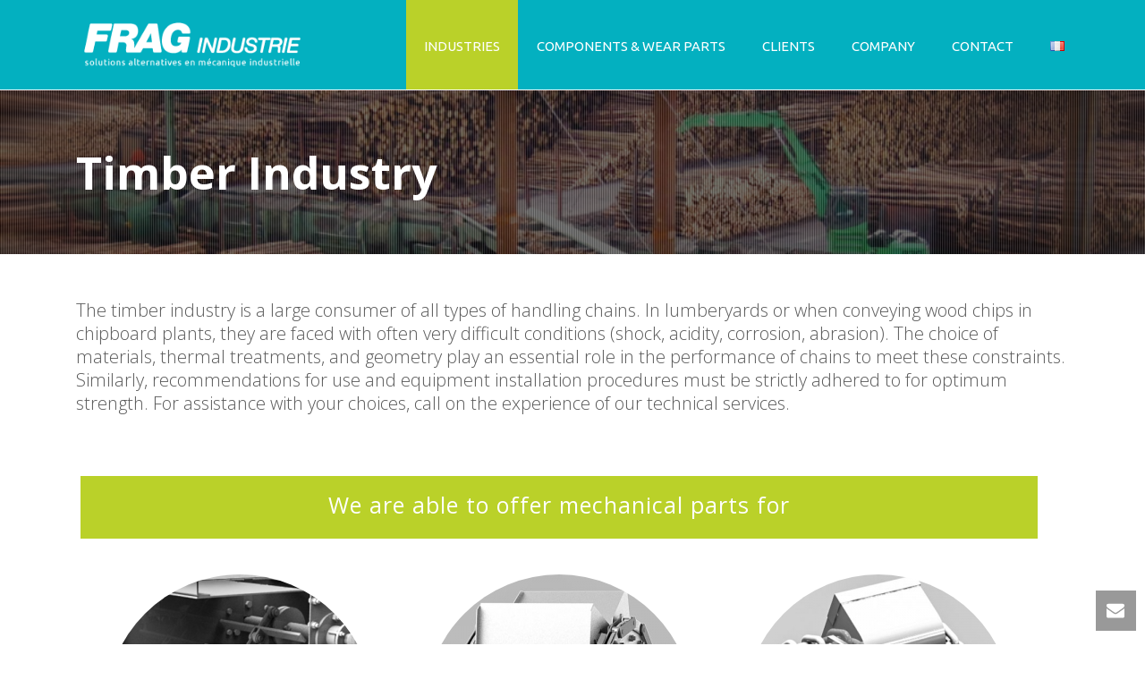

--- FILE ---
content_type: text/html; charset=UTF-8
request_url: https://www.fragindustrie.com/en/industries/timber-industry/
body_size: 14422
content:
<!DOCTYPE html>
<html lang="en-US" >
<head>
		<meta charset="UTF-8" /><meta name="viewport" content="width=device-width, initial-scale=1.0, minimum-scale=1.0, maximum-scale=1.0, user-scalable=0" /><meta http-equiv="X-UA-Compatible" content="IE=edge,chrome=1" /><meta name="format-detection" content="telephone=no"><script type="text/javascript">var ajaxurl = "https://www.fragindustrie.com/wp-admin/admin-ajax.php";</script><meta name='robots' content='index, follow, max-image-preview:large, max-snippet:-1, max-video-preview:-1' />
	<style>img:is([sizes="auto" i], [sizes^="auto," i]) { contain-intrinsic-size: 3000px 1500px }</style>
	
		<style id="critical-path-css" type="text/css">
			body,html{width:100%;height:100%;margin:0;padding:0}.page-preloader{top:0;left:0;z-index:999;position:fixed;height:100%;width:100%;text-align:center}.preloader-preview-area{animation-delay:-.2s;top:50%;-ms-transform:translateY(100%);transform:translateY(100%);margin-top:10px;max-height:calc(50% - 20px);opacity:1;width:100%;text-align:center;position:absolute}.preloader-logo{max-width:90%;top:50%;-ms-transform:translateY(-100%);transform:translateY(-100%);margin:-10px auto 0 auto;max-height:calc(50% - 20px);opacity:1;position:relative}.ball-pulse>div{width:15px;height:15px;border-radius:100%;margin:2px;animation-fill-mode:both;display:inline-block;animation:ball-pulse .75s infinite cubic-bezier(.2,.68,.18,1.08)}.ball-pulse>div:nth-child(1){animation-delay:-.36s}.ball-pulse>div:nth-child(2){animation-delay:-.24s}.ball-pulse>div:nth-child(3){animation-delay:-.12s}@keyframes ball-pulse{0%{transform:scale(1);opacity:1}45%{transform:scale(.1);opacity:.7}80%{transform:scale(1);opacity:1}}.ball-clip-rotate-pulse{position:relative;-ms-transform:translateY(-15px) translateX(-10px);transform:translateY(-15px) translateX(-10px);display:inline-block}.ball-clip-rotate-pulse>div{animation-fill-mode:both;position:absolute;top:0;left:0;border-radius:100%}.ball-clip-rotate-pulse>div:first-child{height:36px;width:36px;top:7px;left:-7px;animation:ball-clip-rotate-pulse-scale 1s 0s cubic-bezier(.09,.57,.49,.9) infinite}.ball-clip-rotate-pulse>div:last-child{position:absolute;width:50px;height:50px;left:-16px;top:-2px;background:0 0;border:2px solid;animation:ball-clip-rotate-pulse-rotate 1s 0s cubic-bezier(.09,.57,.49,.9) infinite;animation-duration:1s}@keyframes ball-clip-rotate-pulse-rotate{0%{transform:rotate(0) scale(1)}50%{transform:rotate(180deg) scale(.6)}100%{transform:rotate(360deg) scale(1)}}@keyframes ball-clip-rotate-pulse-scale{30%{transform:scale(.3)}100%{transform:scale(1)}}@keyframes square-spin{25%{transform:perspective(100px) rotateX(180deg) rotateY(0)}50%{transform:perspective(100px) rotateX(180deg) rotateY(180deg)}75%{transform:perspective(100px) rotateX(0) rotateY(180deg)}100%{transform:perspective(100px) rotateX(0) rotateY(0)}}.square-spin{display:inline-block}.square-spin>div{animation-fill-mode:both;width:50px;height:50px;animation:square-spin 3s 0s cubic-bezier(.09,.57,.49,.9) infinite}.cube-transition{position:relative;-ms-transform:translate(-25px,-25px);transform:translate(-25px,-25px);display:inline-block}.cube-transition>div{animation-fill-mode:both;width:15px;height:15px;position:absolute;top:-5px;left:-5px;animation:cube-transition 1.6s 0s infinite ease-in-out}.cube-transition>div:last-child{animation-delay:-.8s}@keyframes cube-transition{25%{transform:translateX(50px) scale(.5) rotate(-90deg)}50%{transform:translate(50px,50px) rotate(-180deg)}75%{transform:translateY(50px) scale(.5) rotate(-270deg)}100%{transform:rotate(-360deg)}}.ball-scale>div{border-radius:100%;margin:2px;animation-fill-mode:both;display:inline-block;height:60px;width:60px;animation:ball-scale 1s 0s ease-in-out infinite}@keyframes ball-scale{0%{transform:scale(0)}100%{transform:scale(1);opacity:0}}.line-scale>div{animation-fill-mode:both;display:inline-block;width:5px;height:50px;border-radius:2px;margin:2px}.line-scale>div:nth-child(1){animation:line-scale 1s -.5s infinite cubic-bezier(.2,.68,.18,1.08)}.line-scale>div:nth-child(2){animation:line-scale 1s -.4s infinite cubic-bezier(.2,.68,.18,1.08)}.line-scale>div:nth-child(3){animation:line-scale 1s -.3s infinite cubic-bezier(.2,.68,.18,1.08)}.line-scale>div:nth-child(4){animation:line-scale 1s -.2s infinite cubic-bezier(.2,.68,.18,1.08)}.line-scale>div:nth-child(5){animation:line-scale 1s -.1s infinite cubic-bezier(.2,.68,.18,1.08)}@keyframes line-scale{0%{transform:scaley(1)}50%{transform:scaley(.4)}100%{transform:scaley(1)}}.ball-scale-multiple{position:relative;-ms-transform:translateY(30px);transform:translateY(30px);display:inline-block}.ball-scale-multiple>div{border-radius:100%;animation-fill-mode:both;margin:2px;position:absolute;left:-30px;top:0;opacity:0;margin:0;width:50px;height:50px;animation:ball-scale-multiple 1s 0s linear infinite}.ball-scale-multiple>div:nth-child(2){animation-delay:-.2s}.ball-scale-multiple>div:nth-child(3){animation-delay:-.2s}@keyframes ball-scale-multiple{0%{transform:scale(0);opacity:0}5%{opacity:1}100%{transform:scale(1);opacity:0}}.ball-pulse-sync{display:inline-block}.ball-pulse-sync>div{width:15px;height:15px;border-radius:100%;margin:2px;animation-fill-mode:both;display:inline-block}.ball-pulse-sync>div:nth-child(1){animation:ball-pulse-sync .6s -.21s infinite ease-in-out}.ball-pulse-sync>div:nth-child(2){animation:ball-pulse-sync .6s -.14s infinite ease-in-out}.ball-pulse-sync>div:nth-child(3){animation:ball-pulse-sync .6s -70ms infinite ease-in-out}@keyframes ball-pulse-sync{33%{transform:translateY(10px)}66%{transform:translateY(-10px)}100%{transform:translateY(0)}}.transparent-circle{display:inline-block;border-top:.5em solid rgba(255,255,255,.2);border-right:.5em solid rgba(255,255,255,.2);border-bottom:.5em solid rgba(255,255,255,.2);border-left:.5em solid #fff;transform:translateZ(0);animation:transparent-circle 1.1s infinite linear;width:50px;height:50px;border-radius:50%}.transparent-circle:after{border-radius:50%;width:10em;height:10em}@keyframes transparent-circle{0%{transform:rotate(0)}100%{transform:rotate(360deg)}}.ball-spin-fade-loader{position:relative;top:-10px;left:-10px;display:inline-block}.ball-spin-fade-loader>div{width:15px;height:15px;border-radius:100%;margin:2px;animation-fill-mode:both;position:absolute;animation:ball-spin-fade-loader 1s infinite linear}.ball-spin-fade-loader>div:nth-child(1){top:25px;left:0;animation-delay:-.84s;-webkit-animation-delay:-.84s}.ball-spin-fade-loader>div:nth-child(2){top:17.05px;left:17.05px;animation-delay:-.72s;-webkit-animation-delay:-.72s}.ball-spin-fade-loader>div:nth-child(3){top:0;left:25px;animation-delay:-.6s;-webkit-animation-delay:-.6s}.ball-spin-fade-loader>div:nth-child(4){top:-17.05px;left:17.05px;animation-delay:-.48s;-webkit-animation-delay:-.48s}.ball-spin-fade-loader>div:nth-child(5){top:-25px;left:0;animation-delay:-.36s;-webkit-animation-delay:-.36s}.ball-spin-fade-loader>div:nth-child(6){top:-17.05px;left:-17.05px;animation-delay:-.24s;-webkit-animation-delay:-.24s}.ball-spin-fade-loader>div:nth-child(7){top:0;left:-25px;animation-delay:-.12s;-webkit-animation-delay:-.12s}.ball-spin-fade-loader>div:nth-child(8){top:17.05px;left:-17.05px;animation-delay:0s;-webkit-animation-delay:0s}@keyframes ball-spin-fade-loader{50%{opacity:.3;transform:scale(.4)}100%{opacity:1;transform:scale(1)}}		</style>

		
	<!-- This site is optimized with the Yoast SEO Premium plugin v25.6 (Yoast SEO v26.8) - https://yoast.com/product/yoast-seo-premium-wordpress/ -->
	<title>Component and wear parts for Timber Industry | Frag Industrie</title>
	<link rel="canonical" href="https://www.fragindustrie.com/en/industries/timber-industry/" />
	<meta property="og:locale" content="en_US" />
	<meta property="og:type" content="article" />
	<meta property="og:title" content="Timber Industry" />
	<meta property="og:url" content="https://www.fragindustrie.com/en/industries/timber-industry/" />
	<meta property="og:site_name" content="FRAG Industrie" />
	<meta property="article:modified_time" content="2015-05-18T21:33:56+00:00" />
	<meta name="twitter:card" content="summary_large_image" />
	<meta name="twitter:label1" content="Est. reading time" />
	<meta name="twitter:data1" content="3 minutes" />
	<script type="application/ld+json" class="yoast-schema-graph">{"@context":"https://schema.org","@graph":[{"@type":"WebPage","@id":"https://www.fragindustrie.com/en/industries/timber-industry/","url":"https://www.fragindustrie.com/en/industries/timber-industry/","name":"Component and wear parts for Timber Industry | Frag Industrie","isPartOf":{"@id":"https://www.fragindustrie.com/en/home/#website"},"datePublished":"2015-05-18T21:33:28+00:00","dateModified":"2015-05-18T21:33:56+00:00","breadcrumb":{"@id":"https://www.fragindustrie.com/en/industries/timber-industry/#breadcrumb"},"inLanguage":"en-US","potentialAction":[{"@type":"ReadAction","target":["https://www.fragindustrie.com/en/industries/timber-industry/"]}]},{"@type":"BreadcrumbList","@id":"https://www.fragindustrie.com/en/industries/timber-industry/#breadcrumb","itemListElement":[{"@type":"ListItem","position":1,"name":"Home Page","item":"https://www.fragindustrie.com/en/home/"},{"@type":"ListItem","position":2,"name":"INDUSTRIES","item":"https://www.fragindustrie.com/en/industries/"},{"@type":"ListItem","position":3,"name":"Timber Industry"}]},{"@type":"WebSite","@id":"https://www.fragindustrie.com/en/home/#website","url":"https://www.fragindustrie.com/en/home/","name":"FRAG Industrie","description":"alternative solutions in industrial mechanics","publisher":{"@id":"https://www.fragindustrie.com/en/home/#organization"},"potentialAction":[{"@type":"SearchAction","target":{"@type":"EntryPoint","urlTemplate":"https://www.fragindustrie.com/en/home/?s={search_term_string}"},"query-input":{"@type":"PropertyValueSpecification","valueRequired":true,"valueName":"search_term_string"}}],"inLanguage":"en-US"},{"@type":"Organization","@id":"https://www.fragindustrie.com/en/home/#organization","name":"FRAG Industrie","url":"https://www.fragindustrie.com/en/home/","logo":{"@type":"ImageObject","inLanguage":"en-US","@id":"https://www.fragindustrie.com/en/home/#/schema/logo/image/","url":"https://www.fragindustrie.com/wp-content/uploads/logo-frag-industrie-2011-web.jpg","contentUrl":"https://www.fragindustrie.com/wp-content/uploads/logo-frag-industrie-2011-web.jpg","width":200,"height":114,"caption":"FRAG Industrie"},"image":{"@id":"https://www.fragindustrie.com/en/home/#/schema/logo/image/"}}]}</script>
	<!-- / Yoast SEO Premium plugin. -->



<link rel="shortcut icon" href="http://www.fragindustrie.com/wp-content/uploads/faviconFrag.png"  />
<script type="text/javascript">window.abb = {};php = {};window.PHP = {};PHP.ajax = "https://www.fragindustrie.com/wp-admin/admin-ajax.php";PHP.wp_p_id = "759";var mk_header_parallax, mk_banner_parallax, mk_page_parallax, mk_footer_parallax, mk_body_parallax;var mk_images_dir = "https://www.fragindustrie.com/wp-content/themes/jupiter/assets/images",mk_theme_js_path = "https://www.fragindustrie.com/wp-content/themes/jupiter/assets/js",mk_theme_dir = "https://www.fragindustrie.com/wp-content/themes/jupiter",mk_captcha_placeholder = "Enter Captcha",mk_captcha_invalid_txt = "Invalid. Try again.",mk_captcha_correct_txt = "Captcha correct.",mk_responsive_nav_width = 1140,mk_vertical_header_back = "Back",mk_vertical_header_anim = "1",mk_check_rtl = true,mk_grid_width = 1140,mk_ajax_search_option = "disable",mk_preloader_bg_color = "#ffffff",mk_accent_color = "#bad129",mk_go_to_top =  "true",mk_smooth_scroll =  "true",mk_show_background_video =  "true",mk_preloader_bar_color = "#039cae",mk_preloader_logo = "http://www.fragindustrie.com/wp-content/uploads/logo-frag-industrie-2011-web.jpg";var mk_header_parallax = false,mk_banner_parallax = true,mk_footer_parallax = false,mk_body_parallax = true,mk_no_more_posts = "No More Posts",mk_typekit_id   = "",mk_google_fonts = ["Open Sans:100italic,200italic,300italic,400italic,500italic,600italic,700italic,800italic,900italic,100,200,300,400,500,600,700,800,900","Ubuntu:100italic,200italic,300italic,400italic,500italic,600italic,700italic,800italic,900italic,100,200,300,400,500,600,700,800,900"],mk_global_lazyload = false;</script><link rel='stylesheet' id='wp-block-library-css' href='https://www.fragindustrie.com/wp-includes/css/dist/block-library/style.min.css?ver=99b926677714cf06465b60a7c8c7e5d7' type='text/css' media='all' />
<style id='wp-block-library-theme-inline-css' type='text/css'>
.wp-block-audio :where(figcaption){color:#555;font-size:13px;text-align:center}.is-dark-theme .wp-block-audio :where(figcaption){color:#ffffffa6}.wp-block-audio{margin:0 0 1em}.wp-block-code{border:1px solid #ccc;border-radius:4px;font-family:Menlo,Consolas,monaco,monospace;padding:.8em 1em}.wp-block-embed :where(figcaption){color:#555;font-size:13px;text-align:center}.is-dark-theme .wp-block-embed :where(figcaption){color:#ffffffa6}.wp-block-embed{margin:0 0 1em}.blocks-gallery-caption{color:#555;font-size:13px;text-align:center}.is-dark-theme .blocks-gallery-caption{color:#ffffffa6}:root :where(.wp-block-image figcaption){color:#555;font-size:13px;text-align:center}.is-dark-theme :root :where(.wp-block-image figcaption){color:#ffffffa6}.wp-block-image{margin:0 0 1em}.wp-block-pullquote{border-bottom:4px solid;border-top:4px solid;color:currentColor;margin-bottom:1.75em}.wp-block-pullquote cite,.wp-block-pullquote footer,.wp-block-pullquote__citation{color:currentColor;font-size:.8125em;font-style:normal;text-transform:uppercase}.wp-block-quote{border-left:.25em solid;margin:0 0 1.75em;padding-left:1em}.wp-block-quote cite,.wp-block-quote footer{color:currentColor;font-size:.8125em;font-style:normal;position:relative}.wp-block-quote:where(.has-text-align-right){border-left:none;border-right:.25em solid;padding-left:0;padding-right:1em}.wp-block-quote:where(.has-text-align-center){border:none;padding-left:0}.wp-block-quote.is-large,.wp-block-quote.is-style-large,.wp-block-quote:where(.is-style-plain){border:none}.wp-block-search .wp-block-search__label{font-weight:700}.wp-block-search__button{border:1px solid #ccc;padding:.375em .625em}:where(.wp-block-group.has-background){padding:1.25em 2.375em}.wp-block-separator.has-css-opacity{opacity:.4}.wp-block-separator{border:none;border-bottom:2px solid;margin-left:auto;margin-right:auto}.wp-block-separator.has-alpha-channel-opacity{opacity:1}.wp-block-separator:not(.is-style-wide):not(.is-style-dots){width:100px}.wp-block-separator.has-background:not(.is-style-dots){border-bottom:none;height:1px}.wp-block-separator.has-background:not(.is-style-wide):not(.is-style-dots){height:2px}.wp-block-table{margin:0 0 1em}.wp-block-table td,.wp-block-table th{word-break:normal}.wp-block-table :where(figcaption){color:#555;font-size:13px;text-align:center}.is-dark-theme .wp-block-table :where(figcaption){color:#ffffffa6}.wp-block-video :where(figcaption){color:#555;font-size:13px;text-align:center}.is-dark-theme .wp-block-video :where(figcaption){color:#ffffffa6}.wp-block-video{margin:0 0 1em}:root :where(.wp-block-template-part.has-background){margin-bottom:0;margin-top:0;padding:1.25em 2.375em}
</style>
<style id='classic-theme-styles-inline-css' type='text/css'>
/*! This file is auto-generated */
.wp-block-button__link{color:#fff;background-color:#32373c;border-radius:9999px;box-shadow:none;text-decoration:none;padding:calc(.667em + 2px) calc(1.333em + 2px);font-size:1.125em}.wp-block-file__button{background:#32373c;color:#fff;text-decoration:none}
</style>
<style id='global-styles-inline-css' type='text/css'>
:root{--wp--preset--aspect-ratio--square: 1;--wp--preset--aspect-ratio--4-3: 4/3;--wp--preset--aspect-ratio--3-4: 3/4;--wp--preset--aspect-ratio--3-2: 3/2;--wp--preset--aspect-ratio--2-3: 2/3;--wp--preset--aspect-ratio--16-9: 16/9;--wp--preset--aspect-ratio--9-16: 9/16;--wp--preset--color--black: #000000;--wp--preset--color--cyan-bluish-gray: #abb8c3;--wp--preset--color--white: #ffffff;--wp--preset--color--pale-pink: #f78da7;--wp--preset--color--vivid-red: #cf2e2e;--wp--preset--color--luminous-vivid-orange: #ff6900;--wp--preset--color--luminous-vivid-amber: #fcb900;--wp--preset--color--light-green-cyan: #7bdcb5;--wp--preset--color--vivid-green-cyan: #00d084;--wp--preset--color--pale-cyan-blue: #8ed1fc;--wp--preset--color--vivid-cyan-blue: #0693e3;--wp--preset--color--vivid-purple: #9b51e0;--wp--preset--gradient--vivid-cyan-blue-to-vivid-purple: linear-gradient(135deg,rgba(6,147,227,1) 0%,rgb(155,81,224) 100%);--wp--preset--gradient--light-green-cyan-to-vivid-green-cyan: linear-gradient(135deg,rgb(122,220,180) 0%,rgb(0,208,130) 100%);--wp--preset--gradient--luminous-vivid-amber-to-luminous-vivid-orange: linear-gradient(135deg,rgba(252,185,0,1) 0%,rgba(255,105,0,1) 100%);--wp--preset--gradient--luminous-vivid-orange-to-vivid-red: linear-gradient(135deg,rgba(255,105,0,1) 0%,rgb(207,46,46) 100%);--wp--preset--gradient--very-light-gray-to-cyan-bluish-gray: linear-gradient(135deg,rgb(238,238,238) 0%,rgb(169,184,195) 100%);--wp--preset--gradient--cool-to-warm-spectrum: linear-gradient(135deg,rgb(74,234,220) 0%,rgb(151,120,209) 20%,rgb(207,42,186) 40%,rgb(238,44,130) 60%,rgb(251,105,98) 80%,rgb(254,248,76) 100%);--wp--preset--gradient--blush-light-purple: linear-gradient(135deg,rgb(255,206,236) 0%,rgb(152,150,240) 100%);--wp--preset--gradient--blush-bordeaux: linear-gradient(135deg,rgb(254,205,165) 0%,rgb(254,45,45) 50%,rgb(107,0,62) 100%);--wp--preset--gradient--luminous-dusk: linear-gradient(135deg,rgb(255,203,112) 0%,rgb(199,81,192) 50%,rgb(65,88,208) 100%);--wp--preset--gradient--pale-ocean: linear-gradient(135deg,rgb(255,245,203) 0%,rgb(182,227,212) 50%,rgb(51,167,181) 100%);--wp--preset--gradient--electric-grass: linear-gradient(135deg,rgb(202,248,128) 0%,rgb(113,206,126) 100%);--wp--preset--gradient--midnight: linear-gradient(135deg,rgb(2,3,129) 0%,rgb(40,116,252) 100%);--wp--preset--font-size--small: 13px;--wp--preset--font-size--medium: 20px;--wp--preset--font-size--large: 36px;--wp--preset--font-size--x-large: 42px;--wp--preset--spacing--20: 0.44rem;--wp--preset--spacing--30: 0.67rem;--wp--preset--spacing--40: 1rem;--wp--preset--spacing--50: 1.5rem;--wp--preset--spacing--60: 2.25rem;--wp--preset--spacing--70: 3.38rem;--wp--preset--spacing--80: 5.06rem;--wp--preset--shadow--natural: 6px 6px 9px rgba(0, 0, 0, 0.2);--wp--preset--shadow--deep: 12px 12px 50px rgba(0, 0, 0, 0.4);--wp--preset--shadow--sharp: 6px 6px 0px rgba(0, 0, 0, 0.2);--wp--preset--shadow--outlined: 6px 6px 0px -3px rgba(255, 255, 255, 1), 6px 6px rgba(0, 0, 0, 1);--wp--preset--shadow--crisp: 6px 6px 0px rgba(0, 0, 0, 1);}:where(.is-layout-flex){gap: 0.5em;}:where(.is-layout-grid){gap: 0.5em;}body .is-layout-flex{display: flex;}.is-layout-flex{flex-wrap: wrap;align-items: center;}.is-layout-flex > :is(*, div){margin: 0;}body .is-layout-grid{display: grid;}.is-layout-grid > :is(*, div){margin: 0;}:where(.wp-block-columns.is-layout-flex){gap: 2em;}:where(.wp-block-columns.is-layout-grid){gap: 2em;}:where(.wp-block-post-template.is-layout-flex){gap: 1.25em;}:where(.wp-block-post-template.is-layout-grid){gap: 1.25em;}.has-black-color{color: var(--wp--preset--color--black) !important;}.has-cyan-bluish-gray-color{color: var(--wp--preset--color--cyan-bluish-gray) !important;}.has-white-color{color: var(--wp--preset--color--white) !important;}.has-pale-pink-color{color: var(--wp--preset--color--pale-pink) !important;}.has-vivid-red-color{color: var(--wp--preset--color--vivid-red) !important;}.has-luminous-vivid-orange-color{color: var(--wp--preset--color--luminous-vivid-orange) !important;}.has-luminous-vivid-amber-color{color: var(--wp--preset--color--luminous-vivid-amber) !important;}.has-light-green-cyan-color{color: var(--wp--preset--color--light-green-cyan) !important;}.has-vivid-green-cyan-color{color: var(--wp--preset--color--vivid-green-cyan) !important;}.has-pale-cyan-blue-color{color: var(--wp--preset--color--pale-cyan-blue) !important;}.has-vivid-cyan-blue-color{color: var(--wp--preset--color--vivid-cyan-blue) !important;}.has-vivid-purple-color{color: var(--wp--preset--color--vivid-purple) !important;}.has-black-background-color{background-color: var(--wp--preset--color--black) !important;}.has-cyan-bluish-gray-background-color{background-color: var(--wp--preset--color--cyan-bluish-gray) !important;}.has-white-background-color{background-color: var(--wp--preset--color--white) !important;}.has-pale-pink-background-color{background-color: var(--wp--preset--color--pale-pink) !important;}.has-vivid-red-background-color{background-color: var(--wp--preset--color--vivid-red) !important;}.has-luminous-vivid-orange-background-color{background-color: var(--wp--preset--color--luminous-vivid-orange) !important;}.has-luminous-vivid-amber-background-color{background-color: var(--wp--preset--color--luminous-vivid-amber) !important;}.has-light-green-cyan-background-color{background-color: var(--wp--preset--color--light-green-cyan) !important;}.has-vivid-green-cyan-background-color{background-color: var(--wp--preset--color--vivid-green-cyan) !important;}.has-pale-cyan-blue-background-color{background-color: var(--wp--preset--color--pale-cyan-blue) !important;}.has-vivid-cyan-blue-background-color{background-color: var(--wp--preset--color--vivid-cyan-blue) !important;}.has-vivid-purple-background-color{background-color: var(--wp--preset--color--vivid-purple) !important;}.has-black-border-color{border-color: var(--wp--preset--color--black) !important;}.has-cyan-bluish-gray-border-color{border-color: var(--wp--preset--color--cyan-bluish-gray) !important;}.has-white-border-color{border-color: var(--wp--preset--color--white) !important;}.has-pale-pink-border-color{border-color: var(--wp--preset--color--pale-pink) !important;}.has-vivid-red-border-color{border-color: var(--wp--preset--color--vivid-red) !important;}.has-luminous-vivid-orange-border-color{border-color: var(--wp--preset--color--luminous-vivid-orange) !important;}.has-luminous-vivid-amber-border-color{border-color: var(--wp--preset--color--luminous-vivid-amber) !important;}.has-light-green-cyan-border-color{border-color: var(--wp--preset--color--light-green-cyan) !important;}.has-vivid-green-cyan-border-color{border-color: var(--wp--preset--color--vivid-green-cyan) !important;}.has-pale-cyan-blue-border-color{border-color: var(--wp--preset--color--pale-cyan-blue) !important;}.has-vivid-cyan-blue-border-color{border-color: var(--wp--preset--color--vivid-cyan-blue) !important;}.has-vivid-purple-border-color{border-color: var(--wp--preset--color--vivid-purple) !important;}.has-vivid-cyan-blue-to-vivid-purple-gradient-background{background: var(--wp--preset--gradient--vivid-cyan-blue-to-vivid-purple) !important;}.has-light-green-cyan-to-vivid-green-cyan-gradient-background{background: var(--wp--preset--gradient--light-green-cyan-to-vivid-green-cyan) !important;}.has-luminous-vivid-amber-to-luminous-vivid-orange-gradient-background{background: var(--wp--preset--gradient--luminous-vivid-amber-to-luminous-vivid-orange) !important;}.has-luminous-vivid-orange-to-vivid-red-gradient-background{background: var(--wp--preset--gradient--luminous-vivid-orange-to-vivid-red) !important;}.has-very-light-gray-to-cyan-bluish-gray-gradient-background{background: var(--wp--preset--gradient--very-light-gray-to-cyan-bluish-gray) !important;}.has-cool-to-warm-spectrum-gradient-background{background: var(--wp--preset--gradient--cool-to-warm-spectrum) !important;}.has-blush-light-purple-gradient-background{background: var(--wp--preset--gradient--blush-light-purple) !important;}.has-blush-bordeaux-gradient-background{background: var(--wp--preset--gradient--blush-bordeaux) !important;}.has-luminous-dusk-gradient-background{background: var(--wp--preset--gradient--luminous-dusk) !important;}.has-pale-ocean-gradient-background{background: var(--wp--preset--gradient--pale-ocean) !important;}.has-electric-grass-gradient-background{background: var(--wp--preset--gradient--electric-grass) !important;}.has-midnight-gradient-background{background: var(--wp--preset--gradient--midnight) !important;}.has-small-font-size{font-size: var(--wp--preset--font-size--small) !important;}.has-medium-font-size{font-size: var(--wp--preset--font-size--medium) !important;}.has-large-font-size{font-size: var(--wp--preset--font-size--large) !important;}.has-x-large-font-size{font-size: var(--wp--preset--font-size--x-large) !important;}
:where(.wp-block-post-template.is-layout-flex){gap: 1.25em;}:where(.wp-block-post-template.is-layout-grid){gap: 1.25em;}
:where(.wp-block-columns.is-layout-flex){gap: 2em;}:where(.wp-block-columns.is-layout-grid){gap: 2em;}
:root :where(.wp-block-pullquote){font-size: 1.5em;line-height: 1.6;}
</style>
<link rel='stylesheet' id='theme-styles-css' href='https://www.fragindustrie.com/wp-content/themes/jupiter/assets/stylesheet/min/full-styles.6.12.2.css?ver=1753821844' type='text/css' media='all' />
<style id='theme-styles-inline-css' type='text/css'>

			#wpadminbar {
				-webkit-backface-visibility: hidden;
				backface-visibility: hidden;
				-webkit-perspective: 1000;
				-ms-perspective: 1000;
				perspective: 1000;
				-webkit-transform: translateZ(0px);
				-ms-transform: translateZ(0px);
				transform: translateZ(0px);
			}
			@media screen and (max-width: 600px) {
				#wpadminbar {
					position: fixed !important;
				}
			}
		
body { transform:unset;background-color:#fff; } .hb-custom-header #mk-page-introduce, .mk-header { transform:unset;background-color:#f7f7f7;background-size:cover;-webkit-background-size:cover;-moz-background-size:cover; } .hb-custom-header > div, .mk-header-bg { transform:unset;background-color:#03b0c0; } .mk-classic-nav-bg { transform:unset;background-color:#03b0c0; } .master-holder-bg { transform:unset;background-color:#fff; } #mk-footer { transform:unset;background-color:#03B0C0; } #mk-boxed-layout { -webkit-box-shadow:0 0 0px rgba(0, 0, 0, 0); -moz-box-shadow:0 0 0px rgba(0, 0, 0, 0); box-shadow:0 0 0px rgba(0, 0, 0, 0); } .mk-news-tab .mk-tabs-tabs .is-active a, .mk-fancy-title.pattern-style span, .mk-fancy-title.pattern-style.color-gradient span:after, .page-bg-color { background-color:#fff; } .page-title { font-size:20px; color:#4d4d4d; text-transform:uppercase; font-weight:normal; letter-spacing:2px; } .page-subtitle { font-size:14px; line-height:100%; color:#a3a3a3; font-size:14px; text-transform:none; } .header-style-1 .mk-header-padding-wrapper, .header-style-2 .mk-header-padding-wrapper, .header-style-3 .mk-header-padding-wrapper { padding-top:101px; } .mk-process-steps[max-width~="950px"] ul::before { display:none !important; } .mk-process-steps[max-width~="950px"] li { margin-bottom:30px !important; width:100% !important; text-align:center; } .mk-event-countdown-ul[max-width~="750px"] li { width:90%; display:block; margin:0 auto 15px; } body { font-family:Arial, Helvetica, sans-serif } body { font-family:Open Sans } .main-navigation-ul, .mk-vm-menuwrapper { font-family:Ubuntu } @font-face { font-family:'star'; src:url('https://www.fragindustrie.com/wp-content/themes/jupiter/assets/stylesheet/fonts/star/font.eot'); src:url('https://www.fragindustrie.com/wp-content/themes/jupiter/assets/stylesheet/fonts/star/font.eot?#iefix') format('embedded-opentype'), url('https://www.fragindustrie.com/wp-content/themes/jupiter/assets/stylesheet/fonts/star/font.woff') format('woff'), url('https://www.fragindustrie.com/wp-content/themes/jupiter/assets/stylesheet/fonts/star/font.ttf') format('truetype'), url('https://www.fragindustrie.com/wp-content/themes/jupiter/assets/stylesheet/fonts/star/font.svg#star') format('svg'); font-weight:normal; font-style:normal; } @font-face { font-family:'WooCommerce'; src:url('https://www.fragindustrie.com/wp-content/themes/jupiter/assets/stylesheet/fonts/woocommerce/font.eot'); src:url('https://www.fragindustrie.com/wp-content/themes/jupiter/assets/stylesheet/fonts/woocommerce/font.eot?#iefix') format('embedded-opentype'), url('https://www.fragindustrie.com/wp-content/themes/jupiter/assets/stylesheet/fonts/woocommerce/font.woff') format('woff'), url('https://www.fragindustrie.com/wp-content/themes/jupiter/assets/stylesheet/fonts/woocommerce/font.ttf') format('truetype'), url('https://www.fragindustrie.com/wp-content/themes/jupiter/assets/stylesheet/fonts/woocommerce/font.svg#WooCommerce') format('svg'); font-weight:normal; font-style:normal; }.fit-logo-img a img {max-width:250px;}
</style>
<link rel='stylesheet' id='mkhb-render-css' href='https://www.fragindustrie.com/wp-content/themes/jupiter/header-builder/includes/assets/css/mkhb-render.css?ver=6.12.2' type='text/css' media='all' />
<link rel='stylesheet' id='mkhb-row-css' href='https://www.fragindustrie.com/wp-content/themes/jupiter/header-builder/includes/assets/css/mkhb-row.css?ver=6.12.2' type='text/css' media='all' />
<link rel='stylesheet' id='mkhb-column-css' href='https://www.fragindustrie.com/wp-content/themes/jupiter/header-builder/includes/assets/css/mkhb-column.css?ver=6.12.2' type='text/css' media='all' />
<link rel='stylesheet' id='js_composer_front-css' href='https://www.fragindustrie.com/wp-content/plugins/js_composer_theme/assets/css/js_composer.min.css?ver=8.7.2.1' type='text/css' media='all' />
<link rel='stylesheet' id='theme-options-css' href='https://www.fragindustrie.com/wp-content/uploads/mk_assets/theme-options-production-1755157615.css?ver=1755157614' type='text/css' media='all' />
<link rel='stylesheet' id='jupiter-donut-shortcodes-css' href='https://www.fragindustrie.com/wp-content/plugins/jupiter-donut/assets/css/shortcodes-styles.min.css?ver=1.6.5' type='text/css' media='all' />
<script type="text/javascript" data-noptimize='' data-no-minify='' src="https://www.fragindustrie.com/wp-content/themes/jupiter/assets/js/plugins/wp-enqueue/min/webfontloader.js?ver=99b926677714cf06465b60a7c8c7e5d7" id="mk-webfontloader-js"></script>
<script type="text/javascript" id="mk-webfontloader-js-after">
/* <![CDATA[ */

WebFontConfig = {
	timeout: 2000
}

if ( mk_typekit_id.length > 0 ) {
	WebFontConfig.typekit = {
		id: mk_typekit_id
	}
}

if ( mk_google_fonts.length > 0 ) {
	WebFontConfig.google = {
		families:  mk_google_fonts
	}
}

if ( (mk_google_fonts.length > 0 || mk_typekit_id.length > 0) && navigator.userAgent.indexOf("Speed Insights") == -1) {
	WebFont.load( WebFontConfig );
}
		
/* ]]> */
</script>
<script type="text/javascript" src="https://www.fragindustrie.com/wp-includes/js/jquery/jquery.min.js?ver=3.7.1" id="jquery-core-js"></script>
<script type="text/javascript" src="https://www.fragindustrie.com/wp-includes/js/jquery/jquery-migrate.min.js?ver=3.4.1" id="jquery-migrate-js"></script>
<script></script><meta itemprop="author" content="Admin" /><meta itemprop="datePublished" content="18 May 2015" /><meta itemprop="dateModified" content="18 May 2015" /><meta itemprop="publisher" content="FRAG Industrie" /><script> var isTest = false; </script><meta name="generator" content="Powered by WPBakery Page Builder - drag and drop page builder for WordPress."/>
<link rel="icon" href="https://www.fragindustrie.com/wp-content/uploads/icn144-32x32.png" sizes="32x32" />
<link rel="icon" href="https://www.fragindustrie.com/wp-content/uploads/icn144-192x192.png" sizes="192x192" />
<link rel="apple-touch-icon" href="https://www.fragindustrie.com/wp-content/uploads/icn144-180x180.png" />
<meta name="msapplication-TileImage" content="https://www.fragindustrie.com/wp-content/uploads/icn144-270x270.png" />
<meta name="generator" content="Jupiter 6.12.2" /><noscript><style> .wpb_animate_when_almost_visible { opacity: 1; }</style></noscript>	</head>

<body class="wp-singular page-template-default page page-id-759 page-child parent-pageid-47 wp-theme-jupiter wpb-js-composer js-comp-ver-8.7.2.1 vc_responsive" itemscope="itemscope" itemtype="https://schema.org/WebPage"  data-adminbar="">
	<div class="mk-body-loader-overlay page-preloader" style="background-color:#ffffff;"><img alt="FRAG Industrie" class="preloader-logo" src="http://www.fragindustrie.com/wp-content/uploads/logo-frag-industrie-2011-web.jpg" width="200" height="114" > <div class="preloader-preview-area">  <div class="ball-pulse">
                            <div style="background-color: #7c7c7c"></div>
                            <div style="background-color: #7c7c7c"></div>
                            <div style="background-color: #7c7c7c"></div>
                        </div>  </div></div>
	<!-- Target for scroll anchors to achieve native browser bahaviour + possible enhancements like smooth scrolling -->
	<div id="top-of-page"></div>

		<div id="mk-boxed-layout">

			<div id="mk-theme-container" >

				 
    <header data-height='100'
                data-sticky-height='50'
                data-responsive-height='90'
                data-transparent-skin=''
                data-header-style='1'
                data-sticky-style='fixed'
                data-sticky-offset='header' id="mk-header-1" class="mk-header header-style-1 header-align-left  toolbar-false menu-hover-4 sticky-style-fixed mk-background-stretch boxed-header " role="banner" itemscope="itemscope" itemtype="https://schema.org/WPHeader" >
                    <div class="mk-header-holder">
                                                <div class="mk-header-inner add-header-height">

                    <div class="mk-header-bg "></div>

                    
                                                <div class="mk-grid header-grid">
                    
                            <div class="mk-header-nav-container one-row-style menu-hover-style-4" role="navigation" itemscope="itemscope" itemtype="https://schema.org/SiteNavigationElement" >
                                <nav class="mk-main-navigation js-main-nav"><ul id="menu-menuen" class="main-navigation-ul"><li id="menu-item-58" class="menu-item menu-item-type-post_type menu-item-object-page current-page-ancestor current-menu-ancestor current-menu-parent current-page-parent current_page_parent current_page_ancestor menu-item-has-children no-mega-menu"><a class="menu-item-link js-smooth-scroll"  href="https://www.fragindustrie.com/en/industries/">INDUSTRIES</a>
<ul style="" class="sub-menu ">
	<li id="menu-item-683" class="menu-item menu-item-type-post_type menu-item-object-page"><a class="menu-item-link js-smooth-scroll"  href="https://www.fragindustrie.com/en/industries/agribusiness/">Agribusiness</a></li>
	<li id="menu-item-743" class="menu-item menu-item-type-post_type menu-item-object-page"><a class="menu-item-link js-smooth-scroll"  href="https://www.fragindustrie.com/en/industries/thermal-power-plants/">Thermal Power Plants</a></li>
	<li id="menu-item-746" class="menu-item menu-item-type-post_type menu-item-object-page"><a class="menu-item-link js-smooth-scroll"  href="https://www.fragindustrie.com/en/industries/cement-plants/">Cement Plants</a></li>
	<li id="menu-item-758" class="menu-item menu-item-type-post_type menu-item-object-page"><a class="menu-item-link js-smooth-scroll"  href="https://www.fragindustrie.com/en/industries/chemical-fertilizer-industry/">Chemical Fertilizer Industry</a></li>
	<li id="menu-item-771" class="menu-item menu-item-type-post_type menu-item-object-page current-menu-item page_item page-item-759 current_page_item"><a class="menu-item-link js-smooth-scroll"  href="https://www.fragindustrie.com/en/industries/timber-industry/">Timber Industry</a></li>
	<li id="menu-item-772" class="menu-item menu-item-type-post_type menu-item-object-page"><a class="menu-item-link js-smooth-scroll"  href="https://www.fragindustrie.com/en/industries/mines-quarries/">Mines &#038; Quarries</a></li>
	<li id="menu-item-773" class="menu-item menu-item-type-post_type menu-item-object-page"><a class="menu-item-link js-smooth-scroll"  href="https://www.fragindustrie.com/en/industries/sugar-refineries/">Sugar Refineries</a></li>
	<li id="menu-item-774" class="menu-item menu-item-type-post_type menu-item-object-page"><a class="menu-item-link js-smooth-scroll"  href="https://www.fragindustrie.com/en/industries/incineration-plants/">Incineration Plants</a></li>
	<li id="menu-item-775" class="menu-item menu-item-type-post_type menu-item-object-page"><a class="menu-item-link js-smooth-scroll"  href="https://www.fragindustrie.com/en/industries/glass-factories/">Glass Factories</a></li>
</ul>
</li>
<li id="menu-item-57" class="menu-item menu-item-type-post_type menu-item-object-page menu-item-has-children no-mega-menu"><a class="menu-item-link js-smooth-scroll"  href="https://www.fragindustrie.com/en/components-wear-parts/">COMPONENTS &#038; WEAR PARTS</a>
<ul style="" class="sub-menu ">
	<li id="menu-item-691" class="menu-item menu-item-type-post_type menu-item-object-page"><a class="menu-item-link js-smooth-scroll"  href="https://www.fragindustrie.com/en/components-wear-parts/forged-chain-conveyors/">Forged chain conveyors</a></li>
	<li id="menu-item-702" class="menu-item menu-item-type-post_type menu-item-object-page"><a class="menu-item-link js-smooth-scroll"  href="https://www.fragindustrie.com/en/components-wear-parts/marine-chain-elevators/">Marine Chain Elevators</a></li>
	<li id="menu-item-701" class="menu-item menu-item-type-post_type menu-item-object-page"><a class="menu-item-link js-smooth-scroll"  href="https://www.fragindustrie.com/en/components-wear-parts/tubular-chain-elevators/">Tubular chain elevators</a></li>
	<li id="menu-item-716" class="menu-item menu-item-type-post_type menu-item-object-page"><a class="menu-item-link js-smooth-scroll"  href="https://www.fragindustrie.com/en/components-wear-parts/rotary-table-filters/">Rotary Table Filters</a></li>
	<li id="menu-item-722" class="menu-item menu-item-type-post_type menu-item-object-page"><a class="menu-item-link js-smooth-scroll"  href="https://www.fragindustrie.com/en/components-wear-parts/horizontal-belt-filters/">Horizontal Belt Filters</a></li>
	<li id="menu-item-725" class="menu-item menu-item-type-post_type menu-item-object-page"><a class="menu-item-link js-smooth-scroll"  href="https://www.fragindustrie.com/en/components-wear-parts/drum-and-disc-rotary-filters/">Drum and Disc Rotary Filters</a></li>
	<li id="menu-item-729" class="menu-item menu-item-type-post_type menu-item-object-page"><a class="menu-item-link js-smooth-scroll"  href="https://www.fragindustrie.com/en/components-wear-parts/charged-liquid-pumps/">Charged Liquid Pumps</a></li>
	<li id="menu-item-732" class="menu-item menu-item-type-post_type menu-item-object-page"><a class="menu-item-link js-smooth-scroll"  href="https://www.fragindustrie.com/en/components-wear-parts/industrial-mixer-agitators/">Industrial Mixer Agitators</a></li>
	<li id="menu-item-738" class="menu-item menu-item-type-post_type menu-item-object-page"><a class="menu-item-link js-smooth-scroll"  href="https://www.fragindustrie.com/en/components-wear-parts/cylinder-crushers/">Cylinder Crushers</a></li>
	<li id="menu-item-737" class="menu-item menu-item-type-post_type menu-item-object-page"><a class="menu-item-link js-smooth-scroll"  href="https://www.fragindustrie.com/en/components-wear-parts/pendulum-crushers/">Pendulum Crushers</a></li>
</ul>
</li>
<li id="menu-item-56" class="menu-item menu-item-type-post_type menu-item-object-page no-mega-menu"><a class="menu-item-link js-smooth-scroll"  href="https://www.fragindustrie.com/en/clients/">CLIENTS</a></li>
<li id="menu-item-55" class="menu-item menu-item-type-post_type menu-item-object-page no-mega-menu"><a class="menu-item-link js-smooth-scroll"  href="https://www.fragindustrie.com/en/company/">COMPANY</a></li>
<li id="menu-item-352" class="menu-item menu-item-type-post_type menu-item-object-page no-mega-menu"><a class="menu-item-link js-smooth-scroll"  href="https://www.fragindustrie.com/en/contact-2/">CONTACT</a></li>
<li id="menu-item-351-fr" class="lang-item lang-item-31 lang-item-fr no-translation lang-item-first menu-item menu-item-type-custom menu-item-object-custom no-mega-menu"><a class="menu-item-link js-smooth-scroll"  href="https://www.fragindustrie.com/fr/accueil/"><img src="[data-uri]" alt="Français" width="16" height="11" style="width: 16px; height: 11px;" /></a></li>
</ul></nav>                            </div>
                            
<div class="mk-nav-responsive-link">
    <div class="mk-css-icon-menu">
        <div class="mk-css-icon-menu-line-1"></div>
        <div class="mk-css-icon-menu-line-2"></div>
        <div class="mk-css-icon-menu-line-3"></div>
    </div>
</div>	<div class=" header-logo fit-logo-img add-header-height  logo-has-sticky">
		<a href="https://www.fragindustrie.com/en/home/" title="FRAG Industrie">

			<img class="mk-desktop-logo dark-logo "
				title="alternative solutions in industrial mechanics"
				alt="alternative solutions in industrial mechanics"
				src="http://www.fragindustrie.com/wp-content/uploads/logo-frag-industrie-fr.png" />

							<img class="mk-desktop-logo light-logo "
					title="alternative solutions in industrial mechanics"
					alt="alternative solutions in industrial mechanics"
					src="http://www.fragindustrie.com/wp-content/uploads/logo-frag-industrie-fr.png" />
			
			
							<img class="mk-sticky-logo "
					title="alternative solutions in industrial mechanics"
					alt="alternative solutions in industrial mechanics"
					src="http://www.fragindustrie.com/wp-content/uploads/logo-frag-industrie-sticky.png" />
					</a>
	</div>

                                            </div>
                    
                    <div class="mk-header-right">
                                            </div>

                </div>
                
<div class="mk-responsive-wrap">

	<nav class="menu-menuen-container"><ul id="menu-menuen-1" class="mk-responsive-nav"><li id="responsive-menu-item-58" class="menu-item menu-item-type-post_type menu-item-object-page current-page-ancestor current-menu-ancestor current-menu-parent current-page-parent current_page_parent current_page_ancestor menu-item-has-children"><a class="menu-item-link js-smooth-scroll"  href="https://www.fragindustrie.com/en/industries/">INDUSTRIES</a><span class="mk-nav-arrow mk-nav-sub-closed"><svg  class="mk-svg-icon" data-name="mk-moon-arrow-down" data-cacheid="icon-697801a2c49dc" style=" height:16px; width: 16px; "  xmlns="http://www.w3.org/2000/svg" viewBox="0 0 512 512"><path d="M512 192l-96-96-160 160-160-160-96 96 256 255.999z"/></svg></span>
<ul class="sub-menu ">
	<li id="responsive-menu-item-683" class="menu-item menu-item-type-post_type menu-item-object-page"><a class="menu-item-link js-smooth-scroll"  href="https://www.fragindustrie.com/en/industries/agribusiness/">Agribusiness</a></li>
	<li id="responsive-menu-item-743" class="menu-item menu-item-type-post_type menu-item-object-page"><a class="menu-item-link js-smooth-scroll"  href="https://www.fragindustrie.com/en/industries/thermal-power-plants/">Thermal Power Plants</a></li>
	<li id="responsive-menu-item-746" class="menu-item menu-item-type-post_type menu-item-object-page"><a class="menu-item-link js-smooth-scroll"  href="https://www.fragindustrie.com/en/industries/cement-plants/">Cement Plants</a></li>
	<li id="responsive-menu-item-758" class="menu-item menu-item-type-post_type menu-item-object-page"><a class="menu-item-link js-smooth-scroll"  href="https://www.fragindustrie.com/en/industries/chemical-fertilizer-industry/">Chemical Fertilizer Industry</a></li>
	<li id="responsive-menu-item-771" class="menu-item menu-item-type-post_type menu-item-object-page current-menu-item page_item page-item-759 current_page_item"><a class="menu-item-link js-smooth-scroll"  href="https://www.fragindustrie.com/en/industries/timber-industry/">Timber Industry</a></li>
	<li id="responsive-menu-item-772" class="menu-item menu-item-type-post_type menu-item-object-page"><a class="menu-item-link js-smooth-scroll"  href="https://www.fragindustrie.com/en/industries/mines-quarries/">Mines &#038; Quarries</a></li>
	<li id="responsive-menu-item-773" class="menu-item menu-item-type-post_type menu-item-object-page"><a class="menu-item-link js-smooth-scroll"  href="https://www.fragindustrie.com/en/industries/sugar-refineries/">Sugar Refineries</a></li>
	<li id="responsive-menu-item-774" class="menu-item menu-item-type-post_type menu-item-object-page"><a class="menu-item-link js-smooth-scroll"  href="https://www.fragindustrie.com/en/industries/incineration-plants/">Incineration Plants</a></li>
	<li id="responsive-menu-item-775" class="menu-item menu-item-type-post_type menu-item-object-page"><a class="menu-item-link js-smooth-scroll"  href="https://www.fragindustrie.com/en/industries/glass-factories/">Glass Factories</a></li>
</ul>
</li>
<li id="responsive-menu-item-57" class="menu-item menu-item-type-post_type menu-item-object-page menu-item-has-children"><a class="menu-item-link js-smooth-scroll"  href="https://www.fragindustrie.com/en/components-wear-parts/">COMPONENTS &#038; WEAR PARTS</a><span class="mk-nav-arrow mk-nav-sub-closed"><svg  class="mk-svg-icon" data-name="mk-moon-arrow-down" data-cacheid="icon-697801a2c4cb0" style=" height:16px; width: 16px; "  xmlns="http://www.w3.org/2000/svg" viewBox="0 0 512 512"><path d="M512 192l-96-96-160 160-160-160-96 96 256 255.999z"/></svg></span>
<ul class="sub-menu ">
	<li id="responsive-menu-item-691" class="menu-item menu-item-type-post_type menu-item-object-page"><a class="menu-item-link js-smooth-scroll"  href="https://www.fragindustrie.com/en/components-wear-parts/forged-chain-conveyors/">Forged chain conveyors</a></li>
	<li id="responsive-menu-item-702" class="menu-item menu-item-type-post_type menu-item-object-page"><a class="menu-item-link js-smooth-scroll"  href="https://www.fragindustrie.com/en/components-wear-parts/marine-chain-elevators/">Marine Chain Elevators</a></li>
	<li id="responsive-menu-item-701" class="menu-item menu-item-type-post_type menu-item-object-page"><a class="menu-item-link js-smooth-scroll"  href="https://www.fragindustrie.com/en/components-wear-parts/tubular-chain-elevators/">Tubular chain elevators</a></li>
	<li id="responsive-menu-item-716" class="menu-item menu-item-type-post_type menu-item-object-page"><a class="menu-item-link js-smooth-scroll"  href="https://www.fragindustrie.com/en/components-wear-parts/rotary-table-filters/">Rotary Table Filters</a></li>
	<li id="responsive-menu-item-722" class="menu-item menu-item-type-post_type menu-item-object-page"><a class="menu-item-link js-smooth-scroll"  href="https://www.fragindustrie.com/en/components-wear-parts/horizontal-belt-filters/">Horizontal Belt Filters</a></li>
	<li id="responsive-menu-item-725" class="menu-item menu-item-type-post_type menu-item-object-page"><a class="menu-item-link js-smooth-scroll"  href="https://www.fragindustrie.com/en/components-wear-parts/drum-and-disc-rotary-filters/">Drum and Disc Rotary Filters</a></li>
	<li id="responsive-menu-item-729" class="menu-item menu-item-type-post_type menu-item-object-page"><a class="menu-item-link js-smooth-scroll"  href="https://www.fragindustrie.com/en/components-wear-parts/charged-liquid-pumps/">Charged Liquid Pumps</a></li>
	<li id="responsive-menu-item-732" class="menu-item menu-item-type-post_type menu-item-object-page"><a class="menu-item-link js-smooth-scroll"  href="https://www.fragindustrie.com/en/components-wear-parts/industrial-mixer-agitators/">Industrial Mixer Agitators</a></li>
	<li id="responsive-menu-item-738" class="menu-item menu-item-type-post_type menu-item-object-page"><a class="menu-item-link js-smooth-scroll"  href="https://www.fragindustrie.com/en/components-wear-parts/cylinder-crushers/">Cylinder Crushers</a></li>
	<li id="responsive-menu-item-737" class="menu-item menu-item-type-post_type menu-item-object-page"><a class="menu-item-link js-smooth-scroll"  href="https://www.fragindustrie.com/en/components-wear-parts/pendulum-crushers/">Pendulum Crushers</a></li>
</ul>
</li>
<li id="responsive-menu-item-56" class="menu-item menu-item-type-post_type menu-item-object-page"><a class="menu-item-link js-smooth-scroll"  href="https://www.fragindustrie.com/en/clients/">CLIENTS</a></li>
<li id="responsive-menu-item-55" class="menu-item menu-item-type-post_type menu-item-object-page"><a class="menu-item-link js-smooth-scroll"  href="https://www.fragindustrie.com/en/company/">COMPANY</a></li>
<li id="responsive-menu-item-352" class="menu-item menu-item-type-post_type menu-item-object-page"><a class="menu-item-link js-smooth-scroll"  href="https://www.fragindustrie.com/en/contact-2/">CONTACT</a></li>
<li id="responsive-menu-item-351-fr" class="lang-item lang-item-31 lang-item-fr no-translation lang-item-first menu-item menu-item-type-custom menu-item-object-custom"><a class="menu-item-link js-smooth-scroll"  href="https://www.fragindustrie.com/fr/accueil/"><img src="[data-uri]" alt="Français" width="16" height="11" style="width: 16px; height: 11px;" /></a></li>
</ul></nav>
		

</div>
        
            </div>
        
        <div class="mk-header-padding-wrapper"></div>
 
                
    </header>

		<div id="theme-page" class="master-holder  clearfix" itemscope="itemscope" itemtype="https://schema.org/Blog" >
			<div class="master-holder-bg-holder">
				<div id="theme-page-bg" class="master-holder-bg js-el"  ></div>
			</div>
			<div class="mk-main-wrapper-holder">
				<div id="mk-page-id-759" class="theme-page-wrapper mk-main-wrapper mk-grid full-layout no-padding">
					<div class="theme-content no-padding" itemprop="mainEntityOfPage">
							<div class="wpb-content-wrapper">
<div class="mk-page-section-wrapper" data-mk-full-width="true" data-mk-full-width-init="true" data-mk-stretch-content="true">
	<div id="page-section-2" class="mk-page-section self-hosted   full_layout full-width-2 js-el js-master-row jupiter-donut-   "    data-intro-effect="false">

			
			<div class="mk-page-section-inner">
					<div class="mk-video-mask"></div>



<div style="background-color:#000000;opacity:0.3;" class="mk-video-color-mask"></div>

				
				
	
	<div class="background-layer-holder">
		<div id="background-layer--2" data-mk-lazyload="false" class="background-layer mk-background-stretch none-blend-effect js-el"    data-mk-img-set='{"landscape":{"desktop":"https://www.fragindustrie.com/wp-content/uploads/bdfrag-industrie-bois.jpg","tablet":"https://www.fragindustrie.com/wp-content/uploads/bdfrag-industrie-bois.jpg","mobile":"https://www.fragindustrie.com/wp-content/uploads/bdfrag-industrie-bois-736x414.jpg"},"responsive":"true"}' >
									<div class="mk-color-layer"></div>
		</div>
	</div>

			</div>

			
        <div class="page-section-content vc_row-fluid mk-grid " >
            <div class="mk-padding-wrapper wpb_row">
<div class="vc_col-sm-12 wpb_column column_container  jupiter-donut- _ jupiter-donut-height-full">
	
<h1 id="fancy-title-4" class="mk-fancy-title  simple-style jupiter-donut-  color-single">
	<span>
				<p>Timber Industry</p>
			</span>
</h1>
<div class="clearboth"></div>



</div>
</div>
            <div class="clearboth"></div>
        </div>


			
			
			
		<div class="clearboth"></div>
	</div>
</div>
<div class="vc_row-full-width vc_clearfix"></div>


<div class="mk-page-section-wrapper" data-mk-full-width="true" data-mk-full-width-init="true" data-mk-stretch-content="true">
	<div id="page-section-5" class="mk-page-section self-hosted   full_layout full-width-5 js-el js-master-row jupiter-donut-   "    data-intro-effect="false">

			
			<div class="mk-page-section-inner">
				


<div style="background-color:#ffffff;opacity:0.9;" class="mk-video-color-mask"></div>

				
							</div>

			
        <div class="page-section-content vc_row-fluid mk-grid " >
            <div class="mk-padding-wrapper wpb_row">
<div class="vc_col-sm-12 wpb_column column_container  jupiter-donut- _ jupiter-donut-height-full">
	
<h3 id="fancy-title-7" class="mk-fancy-title  simple-style jupiter-donut- alignjustify  color-single">
	<span>
				<p>The timber industry is a large consumer of all types of handling chains. In lumberyards or when conveying wood chips in chipboard plants, they are faced with often very difficult conditions (shock, acidity, corrosion, abrasion). The choice of materials, thermal treatments, and geometry play an essential role in the performance of chains to meet these constraints. Similarly, recommendations for use and equipment installation procedures must be strictly adhered to for optimum strength. For assistance with your choices, call on the experience of our technical services.</p>
			</span>
</h3>
<div class="clearboth"></div>



</div>
</div>
            <div class="clearboth"></div>
        </div>


			
			
			
		<div class="clearboth"></div>
	</div>
</div>
<div class="vc_row-full-width vc_clearfix"></div>


<div  data-mk-stretch-content="true" class="wpb_row vc_row vc_row-fluid jupiter-donut- mk-fullwidth-false  attched-false     js-master-row  mk-grid">
				
<div class="vc_col-sm-12 wpb_column column_container  jupiter-donut- _ jupiter-donut-height-full">
	    <div id="mk-page-title-box-9" class="mk-page-title-box     jupiter-donut-"data-mk-img-set='{"responsive":"true"}'    >                <div class="mk-page-title-box-content" >            <div class="mk-grid">                <h1 class="mk-page-title-box-title">We are able to offer mechanical parts for</h1>                <div class="mk-page-title-box-subtitle"></div>            </div>        </div><!-- mk-page-title-box-content -->    </div><!-- mk-page-title-box -->
<div id="padding-10" class="mk-padding-divider jupiter-donut-  jupiter-donut-clearfix"></div>



<div class="wpb_row vc_inner vc_row vc_row-fluid jupiter-donut-   attched-false   ">
			<div class="wpb_column vc_column_container vc_col-sm-4"><div class="vc_column-inner"><div class="wpb_wrapper">
<div class="mk-circle-image jupiter-donut-" id="mk-circle-image-11">
	<div class="mk-circle-image__holder">

	<a href="https://www.fragindustrie.com/en/components-wear-parts/forged-chain-conveyors/"><img decoding="async" class="mk-circle-image__img" title="" alt="" src="https://www.fragindustrie.com/wp-content/uploads/bfi_thumb/prod-forge-conveyor-o95rf81xg9plwdl4x1c6k2krlenn8fczipq5cmlk1k.jpg"></a>
</div>
</div>
<div class="clearboth"></div>

<div id="padding-12" class="mk-padding-divider jupiter-donut-  jupiter-donut-clearfix"></div>

<div class="vc_separator wpb_content_element vc_separator_align_center vc_sep_width_100 vc_sep_dotted vc_sep_pos_align_center vc_sep_color_grey wpb_content_element vc_separator-has-text" ><span class="vc_sep_holder vc_sep_holder_l"><span class="vc_sep_line"></span></span><h4>Forged chain conveyors</h4><span class="vc_sep_holder vc_sep_holder_r"><span class="vc_sep_line"></span></span>
</div></div></div></div><div class="wpb_column vc_column_container vc_col-sm-4"><div class="vc_column-inner"><div class="wpb_wrapper">
<div class="mk-circle-image jupiter-donut-" id="mk-circle-image-13">
	<div class="mk-circle-image__holder">

	<a href="https://www.fragindustrie.com/en/components-wear-parts/tubular-chain-elevators/"><img decoding="async" class="mk-circle-image__img" title="" alt="" src="https://www.fragindustrie.com/wp-content/uploads/bfi_thumb/prod-tubular-elevator-o95rf2ewb9hvyptbtywf540013ffy8qlhxt8gytx2w.jpg"></a>
</div>
</div>
<div class="clearboth"></div>

<div id="padding-14" class="mk-padding-divider jupiter-donut-  jupiter-donut-clearfix"></div>

<div class="vc_separator wpb_content_element vc_separator_align_center vc_sep_width_100 vc_sep_dotted vc_sep_pos_align_center vc_sep_color_grey wpb_content_element vc_separator-has-text" ><span class="vc_sep_holder vc_sep_holder_l"><span class="vc_sep_line"></span></span><h4>Tubular chain elevators</h4><span class="vc_sep_holder vc_sep_holder_r"><span class="vc_sep_line"></span></span>
</div></div></div></div><div class="wpb_column vc_column_container vc_col-sm-4"><div class="vc_column-inner"><div class="wpb_wrapper">
<div class="mk-circle-image jupiter-donut-" id="mk-circle-image-15">
	<div class="mk-circle-image__holder">

	<a href="https://www.fragindustrie.com/en/components-wear-parts/marine-chain-elevators/"><img decoding="async" class="mk-circle-image__img" title="" alt="" src="https://www.fragindustrie.com/wp-content/uploads/bfi_thumb/prod-marine-elevator-o95rf58evrlqxjp8di4auladt91jlc1sibrowspqk8.jpg"></a>
</div>
</div>
<div class="clearboth"></div>

<div id="padding-16" class="mk-padding-divider jupiter-donut-  jupiter-donut-clearfix"></div>

<div class="vc_separator wpb_content_element vc_separator_align_center vc_sep_width_100 vc_sep_dotted vc_sep_pos_align_center vc_sep_color_grey wpb_content_element vc_separator-has-text" ><span class="vc_sep_holder vc_sep_holder_l"><span class="vc_sep_line"></span></span><h4>Marine chain elevators</h4><span class="vc_sep_holder vc_sep_holder_r"><span class="vc_sep_line"></span></span>
</div></div></div></div>	</div>

<div id="padding-17" class="mk-padding-divider jupiter-donut-  jupiter-donut-clearfix"></div>

</div>
	</div>

</div>		<div class="clearboth"></div>
									<div class="clearboth"></div>
											</div>
										<div class="clearboth"></div>
				</div>
			</div>
					</div>


<section id="mk-footer-unfold-spacer"></section>

<section id="mk-footer" class="" role="contentinfo" itemscope="itemscope" itemtype="https://schema.org/WPFooter" >
		<div class="footer-wrapper mk-grid">
		<div class="mk-padding-wrapper">
					<div class="mk-col-1-4"></div>
			<div class="mk-col-1-4"></div>
			<div class="mk-col-1-4"></div>
			<div class="mk-col-1-4"></div>
				<div class="clearboth"></div>
		</div>
	</div>
		
<div id="sub-footer">
	<div class=" mk-grid">
					<div class="mk-footer-logo ">
				<a href="https://www.fragindustrie.com/en/home/" title="FRAG Industrie">
					<img alt="FRAG Industrie"
						src="http://www.fragindustrie.com/wp-content/uploads/logo-frag-industrie-sub.png" />
				</a>
			</div>
		
		<span class="mk-footer-copyright">Copyright All Rights Reserved © 2015</span>
			</div>
	<div class="clearboth"></div>
</div>
</section>
</div>
</div>

<div class="bottom-corner-btns js-bottom-corner-btns">

<a href="#top-of-page" class="mk-go-top  js-smooth-scroll js-bottom-corner-btn js-bottom-corner-btn--back">
	<svg  class="mk-svg-icon" data-name="mk-icon-chevron-up" data-cacheid="icon-697801a2cabab" style=" height:16px; width: 16px; "  xmlns="http://www.w3.org/2000/svg" viewBox="0 0 1792 1792"><path d="M1683 1331l-166 165q-19 19-45 19t-45-19l-531-531-531 531q-19 19-45 19t-45-19l-166-165q-19-19-19-45.5t19-45.5l742-741q19-19 45-19t45 19l742 741q19 19 19 45.5t-19 45.5z"/></svg></a>
	<div class="mk-quick-contact-wrapper js-bottom-corner-btn js-bottom-corner-btn--contact">

		<a href="#" class="mk-quick-contact-link"><svg  class="mk-svg-icon" data-name="mk-icon-envelope" data-cacheid="icon-697801a2cacc5" style=" height:20px; width: 20px; "  xmlns="http://www.w3.org/2000/svg" viewBox="0 0 1792 1792"><path d="M1792 710v794q0 66-47 113t-113 47h-1472q-66 0-113-47t-47-113v-794q44 49 101 87 362 246 497 345 57 42 92.5 65.5t94.5 48 110 24.5h2q51 0 110-24.5t94.5-48 92.5-65.5q170-123 498-345 57-39 100-87zm0-294q0 79-49 151t-122 123q-376 261-468 325-10 7-42.5 30.5t-54 38-52 32.5-57.5 27-50 9h-2q-23 0-50-9t-57.5-27-52-32.5-54-38-42.5-30.5q-91-64-262-182.5t-205-142.5q-62-42-117-115.5t-55-136.5q0-78 41.5-130t118.5-52h1472q65 0 112.5 47t47.5 113z"/></svg></a>
		<div id="mk-quick-contact">
			<div class="mk-quick-contact-title">Contact Us</div>
			<p>We&#039;re not around right now. But you can send us an email and we&#039;ll get back to you, asap.</p>
			<form class="mk-contact-form" method="post" novalidate="novalidate">
				<input type="text" placeholder="Name*" required="required" id="name" name="name" class="text-input" value="" tabindex="8655" />
				<input type="email" data-type="email" required="required" placeholder="Email*" id="email" name="email" class="text-input" value="" tabindex="8656"  />
				<textarea placeholder="Message*" required="required" id="content" name="content" class="textarea" tabindex="8657"></textarea>
				
								<div class="mk-quick-contact-gdpr-consent">
					<div>
					<input type="checkbox" name="contact_form_gdpr_check" id="gdpr_check_8658" class="mk-checkbox" required="required" value="" tabindex="8658" /><label for="gdpr_check_8658">I consent to FRAG Industrie collecting my details through this form.</label>
					</div>
				</div>
				
				<div class="btn-cont">
					<button tabindex="8659" class="mk-progress-button mk-contact-button accent-bg-color button" data-style="move-up">
						<span class="mk-progress-button-content">Send</span>
						<span class="mk-progress">
							<span class="mk-progress-inner"></span>
						</span>
						<span class="state-success"><svg  class="mk-svg-icon" data-name="mk-moon-checkmark" data-cacheid="icon-697801a2cae50" xmlns="http://www.w3.org/2000/svg" viewBox="0 0 512 512"><path d="M432 64l-240 240-112-112-80 80 192 192 320-320z"/></svg></span>
						<span class="state-error"><svg  class="mk-svg-icon" data-name="mk-moon-close" data-cacheid="icon-697801a2caf09" xmlns="http://www.w3.org/2000/svg" viewBox="0 0 512 512"><path d="M507.331 411.33l-.006-.005-155.322-155.325 155.322-155.325.006-.005c1.672-1.673 2.881-3.627 3.656-5.708 2.123-5.688.912-12.341-3.662-16.915l-73.373-73.373c-4.574-4.573-11.225-5.783-16.914-3.66-2.08.775-4.035 1.984-5.709 3.655l-.004.005-155.324 155.326-155.324-155.325-.005-.005c-1.673-1.671-3.627-2.88-5.707-3.655-5.69-2.124-12.341-.913-16.915 3.66l-73.374 73.374c-4.574 4.574-5.784 11.226-3.661 16.914.776 2.08 1.985 4.036 3.656 5.708l.005.005 155.325 155.324-155.325 155.326-.004.005c-1.671 1.673-2.88 3.627-3.657 5.707-2.124 5.688-.913 12.341 3.661 16.915l73.374 73.373c4.575 4.574 11.226 5.784 16.915 3.661 2.08-.776 4.035-1.985 5.708-3.656l.005-.005 155.324-155.325 155.324 155.325.006.004c1.674 1.672 3.627 2.881 5.707 3.657 5.689 2.123 12.342.913 16.914-3.661l73.373-73.374c4.574-4.574 5.785-11.227 3.662-16.915-.776-2.08-1.985-4.034-3.657-5.707z"/></svg></span>
					</button>
				</div>
				<input type="hidden" id="security" name="security" value="162f6271d3" /><input type="hidden" name="_wp_http_referer" value="/en/industries/timber-industry/" />				<input type="hidden" id="sh_id" name="sh_id" value="15"><input type="hidden" id="p_id" name="p_id" value="2342">				<div class="contact-form-message clearfix"></div>
			</form>
			<div class="bottom-arrow"></div>
		</div>
	</div>
</div>




	<style type='text/css'></style><style id="mk-shortcode-static-styles" type="text/css"> #fancy-title-4{letter-spacing:0px;text-transform:none;font-size:50px;color:#ffffff;text-align:left;font-style:normal;font-weight:bold;padding-top:0px;padding-bottom:0px;}#fancy-title-4 span{}#fancy-title-4 span i{font-style:normal;} @media handheld, only screen and (max-width:767px) { #fancy-title-4 { text-align:center !important; } } .full-width-2 { min-height:100px; margin-bottom:0px; background-color:#2f2b28; } .full-width-2 .page-section-content { padding:60px 0 40px; } #background-layer--2 { ; background-position:center center; background-repeat:no-repeat; ; } #background-layer--2 .mk-color-layer { ; width:100%; height:100%; position:absolute; top:0; left:0; } .full-width-2 .mk-fancy-title.pattern-style span, .full-width-2 .mk-blog-view-all { background-color:#2f2b28 !important; }  #fancy-title-7{letter-spacing:0px;text-transform:none;font-size:20px;color:#595959;text-align:left;font-style:inhert;font-weight:300;padding-top:10px;padding-bottom:10px;}#fancy-title-7 span{}#fancy-title-7 span i{font-style:inhert;} @media handheld, only screen and (max-width:767px) { #fancy-title-7 { text-align:center !important; } } .full-width-5 { min-height:100px; margin-bottom:0px; background-color:#ffffff; } .full-width-5 .page-section-content { padding:40px 0 40px; } #background-layer--5 { ; background-position:left top; background-repeat:repeat; ; } #background-layer--5 .mk-color-layer { ; width:100%; height:100%; position:absolute; top:0; left:0; } .full-width-5 .mk-fancy-title.pattern-style span, .full-width-5 .mk-blog-view-all { background-color:#ffffff !important; }  #mk-page-title-box-9 { height:70px; background-color:#bad129; background-repeat:repeat; text-align:center; background-attachment:scroll; background-position:left top; } #mk-page-title-box-9 .mk-page-title-box-title { font-size:25px; line-height:25px; font-weight:inherit; color:#ffffff; padding-bottom:0px; margin-bottom:0px; letter-spacing:1px; text-transform:initial; } #mk-page-title-box-9 .mk-page-title-box-title--underline:after { background:#ffffff;} #mk-page-title-box-9 .mk-page-title-box-subtitle { font-size:10px; line-height:10px; font-weight:inherit; color:;} #padding-10 { height:40px; } #padding-12 { height:20px; } #padding-14 { height:20px; } #padding-16 { height:20px; } #padding-17 { height:60px; }</style><script type="speculationrules">
{"prefetch":[{"source":"document","where":{"and":[{"href_matches":"\/*"},{"not":{"href_matches":["\/wp-*.php","\/wp-admin\/*","\/wp-content\/uploads\/*","\/wp-content\/*","\/wp-content\/plugins\/*","\/wp-content\/themes\/jupiter\/*","\/*\\?(.+)"]}},{"not":{"selector_matches":"a[rel~=\"nofollow\"]"}},{"not":{"selector_matches":".no-prefetch, .no-prefetch a"}}]},"eagerness":"conservative"}]}
</script>
<script type="text/javascript">
    php = {
        hasAdminbar: false,
        json: (null != null) ? null : "",
        jsPath: 'https://www.fragindustrie.com/wp-content/themes/jupiter/assets/js'
      };
    </script><script type="text/html" id="wpb-modifications"> window.wpbCustomElement = 1; </script><script type="text/javascript" id="pll_cookie_script-js-after">
/* <![CDATA[ */
(function() {
				var expirationDate = new Date();
				expirationDate.setTime( expirationDate.getTime() + 31536000 * 1000 );
				document.cookie = "pll_language=en; expires=" + expirationDate.toUTCString() + "; path=/; secure; SameSite=Lax";
			}());
/* ]]> */
</script>
<script type="text/javascript" src="https://www.fragindustrie.com/wp-content/themes/jupiter/assets/js/plugins/wp-enqueue/min/smoothscroll.js?ver=1753821844" id="smoothscroll-js"></script>
<script type="text/javascript" src="https://www.fragindustrie.com/wp-content/themes/jupiter/assets/js/min/full-scripts.6.12.2.js?ver=1753821844" id="theme-scripts-js"></script>
<script type="text/javascript" src="https://www.fragindustrie.com/wp-content/themes/jupiter/header-builder/includes/assets/js/mkhb-render.js?ver=6.12.2" id="mkhb-render-js"></script>
<script type="text/javascript" src="https://www.fragindustrie.com/wp-content/themes/jupiter/header-builder/includes/assets/js/mkhb-column.js?ver=6.12.2" id="mkhb-column-js"></script>
<script type="text/javascript" id="jupiter-donut-shortcodes-js-extra">
/* <![CDATA[ */
var jupiterDonutVars = {"themeDir":"https:\/\/www.fragindustrie.com\/wp-content\/themes\/jupiter","assetsUrl":"https:\/\/www.fragindustrie.com\/wp-content\/plugins\/jupiter-donut\/assets","gridWidth":"1140","ajaxUrl":"https:\/\/www.fragindustrie.com\/wp-admin\/admin-ajax.php","nonce":"4cbd019740"};
/* ]]> */
</script>
<script type="text/javascript" src="https://www.fragindustrie.com/wp-content/plugins/jupiter-donut/assets/js/shortcodes-scripts.min.js?ver=1.6.5" id="jupiter-donut-shortcodes-js"></script>
<script type="text/javascript" src="https://www.fragindustrie.com/wp-content/plugins/js_composer_theme/assets/js/dist/js_composer_front.min.js?ver=8.7.2.1" id="wpb_composer_front_js-js"></script>
<script></script><script type="text/javascript">	window.get = {};	window.get.captcha = function(enteredCaptcha) {
                  return jQuery.get(ajaxurl, { action : "mk_validate_captcha_input", captcha: enteredCaptcha });
              	};</script>
	</body>
</html>

<!-- Dynamic page generated in 0.568 seconds. -->
<!-- Cached page generated by WP-Super-Cache on 2026-01-27 01:06:58 -->

<!-- Compression = gzip -->

--- FILE ---
content_type: application/javascript
request_url: https://www.fragindustrie.com/wp-content/themes/jupiter/assets/js/plugins/async/min/jquery.parallax.js
body_size: 293
content:
!function($){var $window=$(window),windowHeight=$window.height();$window.resize(function(){windowHeight=$window.height()}),$.fn.parallax=function(xpos,speedFactor){function update(){var pos=$window.scrollTop();$this.each(function(){var $element=$(this),top=$element.offset().top;top+getHeight($element)<pos||top>pos+windowHeight||$this.css("backgroundPosition",xpos+" "+Math.round((firstTop-pos)*speedFactor)+"px")})}var $this=$(this),getHeight,firstTop,paddingTop=0;$this.each(function(){firstTop=$this.offset().top}),getHeight=function(jqo){return jqo.outerHeight(!0)},(arguments.length<1||null===xpos)&&(xpos="50%"),(arguments.length<2||null===speedFactor)&&(speedFactor=.1),(arguments.length<3||null===outerHeight)&&(outerHeight=!0),$window.bind("scroll",update).resize(update),update()}}(jQuery);